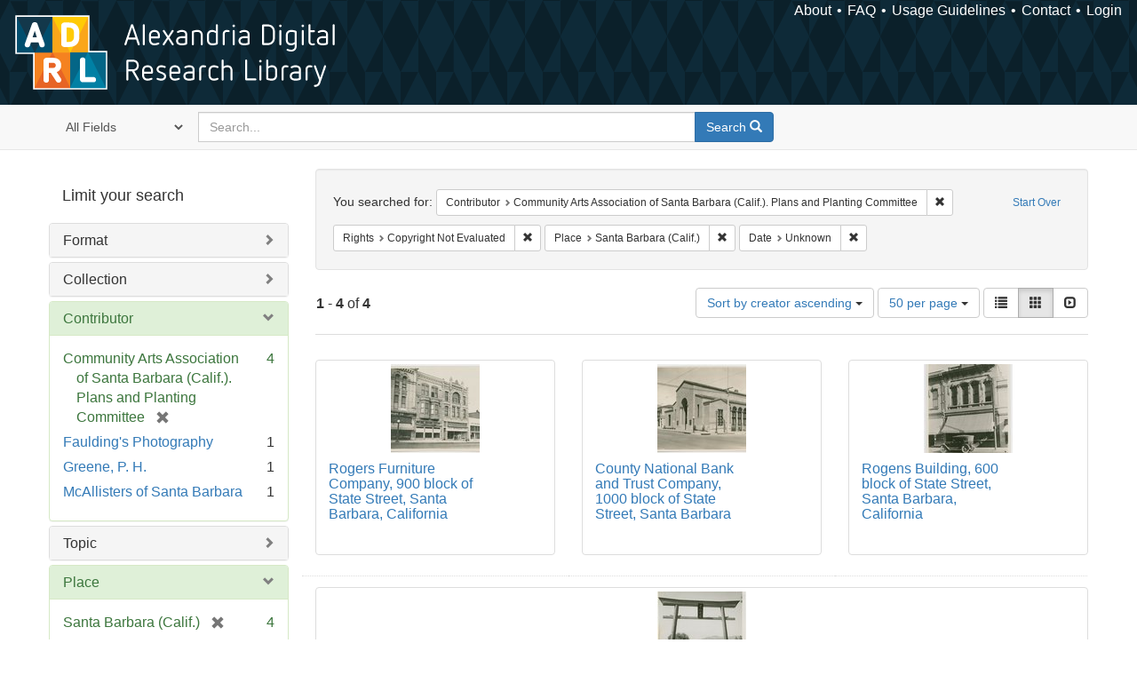

--- FILE ---
content_type: text/html; charset=utf-8
request_url: https://alexandria.ucsb.edu/catalog?f%5Ball_contributors_label_sim%5D%5B%5D=Community+Arts+Association+of+Santa+Barbara+%28Calif.%29.+Plans+and+Planting+Committee&f%5Blicense_label_sim%5D%5B%5D=Copyright+Not+Evaluated&f%5Blocation_label_sim%5D%5B%5D=Santa+Barbara+%28Calif.%29&per_page=50&range%5Byear_iim%5D%5Bmissing%5D=true&search_field=dummy_range&sort=creator_label_si+asc%2C+date_si+asc&view=gallery
body_size: 39514
content:

<!DOCTYPE html>
<html lang="en" class="no-js">
  <head>
    <meta charset="utf-8">
    <meta http-equiv="Content-Type" content="text/html; charset=utf-8">

    <!-- Mobile viewport optimization h5bp.com/ad -->
    <meta name="HandheldFriendly" content="True">
    <meta name="viewport" content="width=device-width,initial-scale=1.0">

    <!-- Internet Explorer use the highest version available -->
    <meta http-equiv="X-UA-Compatible" content="IE=edge">

    <!-- Mobile IE allows us to activate ClearType technology for smoothing fonts for easy reading -->
    <!--[if IEMobile]>
      <meta http-equiv="cleartype" content="on">
    <![endif]-->

    <title>Results for “Contributor: Community Arts Association of Santa Barbara (Calif.). Plans and Planting Committee / Rights: Copyright Not Evaluated / Place: Santa Barbara (Calif.)” | Alexandria Digital Research Library</title>
    <link href="https://alexandria.ucsb.edu/catalog/opensearch.xml" title="Alexandria Digital Research Library" type="application/opensearchdescription+xml" rel="search" />
    <link rel="shortcut icon" type="image/x-icon" href="/assets/favicon-b4185c7dd08c0b4f2142c58bbcca322b3a01f50adc3413438b98be2b664bb4b6.ico" />
    <link rel="stylesheet" media="all" href="/assets/application-e8e924286cbd68948e4d4849af42ae00310008c3bd04b8b79321e5384c8caf6e.css" />
    <script src="/assets/application-93fcbd9807893525bd7266fe62b5f4950961adbb99b0b1866cb1a33e4c1b48be.js"></script>
    <meta name="csrf-param" content="authenticity_token" />
<meta name="csrf-token" content="JyPmMwKdVaf5/gmEHkFMcFVj0co4G/4MPFtHPlQ3cBiBeNm8NNC6zqal9H0+qUv3E4g9P/T46/6wmDzjb4y6yQ==" />
      <meta name="totalResults" content="4" />
<meta name="startIndex" content="0" />
<meta name="itemsPerPage" content="50" />

  <link rel="alternate" type="application/rss+xml" title="RSS for results" href="/catalog.rss?f%5Ball_contributors_label_sim%5D%5B%5D=Community+Arts+Association+of+Santa+Barbara+%28Calif.%29.+Plans+and+Planting+Committee&amp;f%5Blicense_label_sim%5D%5B%5D=Copyright+Not+Evaluated&amp;f%5Blocation_label_sim%5D%5B%5D=Santa+Barbara+%28Calif.%29&amp;per_page=50&amp;range%5Byear_iim%5D%5Bmissing%5D=true&amp;search_field=dummy_range&amp;sort=creator_label_si+asc%2C+date_si+asc&amp;view=gallery" />
  <link rel="alternate" type="application/atom+xml" title="Atom for results" href="/catalog.atom?f%5Ball_contributors_label_sim%5D%5B%5D=Community+Arts+Association+of+Santa+Barbara+%28Calif.%29.+Plans+and+Planting+Committee&amp;f%5Blicense_label_sim%5D%5B%5D=Copyright+Not+Evaluated&amp;f%5Blocation_label_sim%5D%5B%5D=Santa+Barbara+%28Calif.%29&amp;per_page=50&amp;range%5Byear_iim%5D%5Bmissing%5D=true&amp;search_field=dummy_range&amp;sort=creator_label_si+asc%2C+date_si+asc&amp;view=gallery" />
  <link rel="alternate" type="application/json" title="JSON" href="/catalog.json?f%5Ball_contributors_label_sim%5D%5B%5D=Community+Arts+Association+of+Santa+Barbara+%28Calif.%29.+Plans+and+Planting+Committee&amp;f%5Blicense_label_sim%5D%5B%5D=Copyright+Not+Evaluated&amp;f%5Blocation_label_sim%5D%5B%5D=Santa+Barbara+%28Calif.%29&amp;per_page=50&amp;range%5Byear_iim%5D%5Bmissing%5D=true&amp;search_field=dummy_range&amp;sort=creator_label_si+asc%2C+date_si+asc&amp;view=gallery" />


    <!-- Le HTML5 shim, for IE6-8 support of HTML5 elements -->
    <!--[if lt IE 9]>
      <script src="//html5shim.googlecode.com/svn/trunk/html5.js"></script>
    <![endif]-->
  </head>
<!-- Global site tag (gtag.js) - Google Analytics -->
<script async src="https://www.googletagmanager.com/gtag/js?id=G-RDKLZ6Y0NV"></script>
<script>
  window.dataLayer = window.dataLayer || [];
  function gtag(){dataLayer.push(arguments);}
  gtag('js', new Date());

  gtag('config', 'G-RDKLZ6Y0NV');
</script>
<body class="blacklight-catalog blacklight-catalog-index">
  <nav class="navbar">
  <a class="navbar-logo" href="/" title="Main page">
    <img alt="ADRL logo" src="/assets/ADRL_small-cd5deedca6b312cddf5ef68bb7df8ad686f4f175495d6d33311e8ec128d1b946.png" />
    <span>Alexandria Digital Research Library</span></a>
  <nav class="menu">
<ul>
  <li><a href="/welcome/about">About</a></li>
  <li><a href="/welcome/using">FAQ</a></li>
  <li><a href="/welcome/collection-usage-guidelines">Usage Guidelines</a></li>
  <li><a href="/contact_us">Contact</a></li>


  
  
  

  <li class="login-link">
      <a href="/sign_in">Login</a>
  </li>
</ul>
</nav>

</nav>

<div id="search-navbar" class="navbar navbar-default navbar-static-top" role="navigation">
  <div class="container">
    <form class="search-query-form clearfix navbar-form" role="search" aria-label="Search" action="https://alexandria.ucsb.edu/catalog" accept-charset="UTF-8" method="get"><input name="utf8" type="hidden" value="&#x2713;" />
  <input type="hidden" name="f[all_contributors_label_sim][]" value="Community Arts Association of Santa Barbara (Calif.). Plans and Planting Committee" />
<input type="hidden" name="f[license_label_sim][]" value="Copyright Not Evaluated" />
<input type="hidden" name="f[location_label_sim][]" value="Santa Barbara (Calif.)" />
<input type="hidden" name="per_page" value="50" />
<input type="hidden" name="range[year_iim][missing]" value="true" />
<input type="hidden" name="sort" value="creator_label_si asc, date_si asc" />
<input type="hidden" name="view" value="gallery" />
  <div class="input-group">
      <span class="input-group-addon for-search-field">
        <label for="search_field" class="sr-only">Search in</label>
        <select name="search_field" id="search_field" title="Targeted search options" class="search_field"><option value="all_fields">All Fields</option>
<option value="title">Title</option>
<option value="subject">Subject</option>
<option value="accession_number">Accession Number</option></select>
      </span>

    <label for="q" class="sr-only">search for</label>
    <input type="text" name="q" id="q" placeholder="Search..." class="search_q q form-control" data-autocomplete-enabled="false" data-autocomplete-path="/suggest" />

    <span class="input-group-btn">
      <button type="submit" class="btn btn-primary search-btn" id="search">
        <span class="submit-search-text">Search</span>
        <span class="glyphicon glyphicon-search"></span>
      </button>
    </span>
  </div>
</form>
  </div>
</div>


  <div id="ajax-modal" class="modal fade" tabindex="-1" role="dialog" aria-labelledby="modal menu" aria-hidden="true">
  <div class="modal-dialog">
    <div class="modal-content">
    </div>
  </div>
</div>


  <div id="main-container" class="container">
    <h1 class="sr-only application-heading">Alexandria Digital Research Library</h1>

    <div class="row">
  <div class="col-md-12">
    <div id="main-flashes">
      <div class="flash_messages">
</div>

    </div>
  </div>
</div>


    <div class="row">
      
  <div class="row">

    <div class="col-md-3 sidebar">
        <div id="facets" class="facets sidenav">

  <div class="top-panel-heading panel-heading">
    <button type="button" class="facets-toggle" data-toggle="collapse" data-target="#facet-panel-collapse">
      <span class="sr-only">Toggle facets</span>
      <span class="icon-bar"></span>
      <span class="icon-bar"></span>
      <span class="icon-bar"></span>
    </button>

    <h2 class='facets-heading'>
      Limit your search
    </h2>
  </div>

  <div id="facet-panel-collapse" class="collapse panel-group">
    <div class="panel panel-default facet_limit blacklight-work_type_label_sim ">
  <div class="collapsed collapse-toggle panel-heading" aria-expanded="false" data-toggle="collapse" data-target="#facet-work_type_label_sim">
    <h3 class="panel-title facet-field-heading">
      <a data-turbolinks="false" data-no-turbolink="true" href="#">Format</a>
    </h3>
  </div>
  <div id="facet-work_type_label_sim" class="panel-collapse facet-content collapse">
    <div class="panel-body">
      <ul class="facet-values list-unstyled">
  <li><span class="facet-label"><a class="facet_select" href="/catalog?f%5Ball_contributors_label_sim%5D%5B%5D=Community+Arts+Association+of+Santa+Barbara+%28Calif.%29.+Plans+and+Planting+Committee&amp;f%5Blicense_label_sim%5D%5B%5D=Copyright+Not+Evaluated&amp;f%5Blocation_label_sim%5D%5B%5D=Santa+Barbara+%28Calif.%29&amp;f%5Bwork_type_label_sim%5D%5B%5D=Still+Image&amp;per_page=50&amp;range%5Byear_iim%5D%5Bmissing%5D=true&amp;search_field=dummy_range&amp;sort=creator_label_si+asc%2C+date_si+asc&amp;view=gallery">Still Image</a></span><span class="facet-count">4</span></li>

</ul>

    </div>
  </div>
</div>

<div class="panel panel-default facet_limit blacklight-collection_label_ssim ">
  <div class="collapsed collapse-toggle panel-heading" aria-expanded="false" data-toggle="collapse" data-target="#facet-collection_label_ssim">
    <h3 class="panel-title facet-field-heading">
      <a data-turbolinks="false" data-no-turbolink="true" href="#">Collection</a>
    </h3>
  </div>
  <div id="facet-collection_label_ssim" class="panel-collapse facet-content collapse">
    <div class="panel-body">
      <ul class="facet-values list-unstyled">
  <li><span class="facet-label"><a class="facet_select" href="/catalog?f%5Ball_contributors_label_sim%5D%5B%5D=Community+Arts+Association+of+Santa+Barbara+%28Calif.%29.+Plans+and+Planting+Committee&amp;f%5Bcollection_label_ssim%5D%5B%5D=Community+Development+and+Conservation+collection&amp;f%5Blicense_label_sim%5D%5B%5D=Copyright+Not+Evaluated&amp;f%5Blocation_label_sim%5D%5B%5D=Santa+Barbara+%28Calif.%29&amp;per_page=50&amp;range%5Byear_iim%5D%5Bmissing%5D=true&amp;search_field=dummy_range&amp;sort=creator_label_si+asc%2C+date_si+asc&amp;view=gallery">Community Development and Conservation collection</a></span><span class="facet-count">4</span></li>

</ul>

    </div>
  </div>
</div>

<div class="panel panel-default facet_limit blacklight-all_contributors_label_sim facet_limit-active">
  <div class=" collapse-toggle panel-heading" aria-expanded="false" data-toggle="collapse" data-target="#facet-all_contributors_label_sim">
    <h3 class="panel-title facet-field-heading">
      <a data-turbolinks="false" data-no-turbolink="true" href="#">Contributor</a>
    </h3>
  </div>
  <div id="facet-all_contributors_label_sim" class="panel-collapse facet-content in">
    <div class="panel-body">
      <ul class="facet-values list-unstyled">
  <li><span class="facet-label"><span class="selected">Community Arts Association of Santa Barbara (Calif.). Plans and Planting Committee</span><a class="remove" href="/catalog?f%5Blicense_label_sim%5D%5B%5D=Copyright+Not+Evaluated&amp;f%5Blocation_label_sim%5D%5B%5D=Santa+Barbara+%28Calif.%29&amp;per_page=50&amp;range%5Byear_iim%5D%5Bmissing%5D=true&amp;search_field=dummy_range&amp;sort=creator_label_si+asc%2C+date_si+asc&amp;view=gallery"><span class="glyphicon glyphicon-remove"></span><span class="sr-only">[remove]</span></a></span><span class="selected facet-count">4</span></li><li><span class="facet-label"><a class="facet_select" href="/catalog?f%5Ball_contributors_label_sim%5D%5B%5D=Community+Arts+Association+of+Santa+Barbara+%28Calif.%29.+Plans+and+Planting+Committee&amp;f%5Ball_contributors_label_sim%5D%5B%5D=Faulding%27s+Photography&amp;f%5Blicense_label_sim%5D%5B%5D=Copyright+Not+Evaluated&amp;f%5Blocation_label_sim%5D%5B%5D=Santa+Barbara+%28Calif.%29&amp;per_page=50&amp;range%5Byear_iim%5D%5Bmissing%5D=true&amp;search_field=dummy_range&amp;sort=creator_label_si+asc%2C+date_si+asc&amp;view=gallery">Faulding&#39;s Photography</a></span><span class="facet-count">1</span></li><li><span class="facet-label"><a class="facet_select" href="/catalog?f%5Ball_contributors_label_sim%5D%5B%5D=Community+Arts+Association+of+Santa+Barbara+%28Calif.%29.+Plans+and+Planting+Committee&amp;f%5Ball_contributors_label_sim%5D%5B%5D=Greene%2C+P.+H.+&amp;f%5Blicense_label_sim%5D%5B%5D=Copyright+Not+Evaluated&amp;f%5Blocation_label_sim%5D%5B%5D=Santa+Barbara+%28Calif.%29&amp;per_page=50&amp;range%5Byear_iim%5D%5Bmissing%5D=true&amp;search_field=dummy_range&amp;sort=creator_label_si+asc%2C+date_si+asc&amp;view=gallery">Greene, P. H. </a></span><span class="facet-count">1</span></li><li><span class="facet-label"><a class="facet_select" href="/catalog?f%5Ball_contributors_label_sim%5D%5B%5D=Community+Arts+Association+of+Santa+Barbara+%28Calif.%29.+Plans+and+Planting+Committee&amp;f%5Ball_contributors_label_sim%5D%5B%5D=McAllisters+of+Santa+Barbara&amp;f%5Blicense_label_sim%5D%5B%5D=Copyright+Not+Evaluated&amp;f%5Blocation_label_sim%5D%5B%5D=Santa+Barbara+%28Calif.%29&amp;per_page=50&amp;range%5Byear_iim%5D%5Bmissing%5D=true&amp;search_field=dummy_range&amp;sort=creator_label_si+asc%2C+date_si+asc&amp;view=gallery">McAllisters of Santa Barbara</a></span><span class="facet-count">1</span></li>

</ul>

    </div>
  </div>
</div>

<div class="panel panel-default facet_limit blacklight-lc_subject_label_sim ">
  <div class="collapsed collapse-toggle panel-heading" aria-expanded="false" data-toggle="collapse" data-target="#facet-lc_subject_label_sim">
    <h3 class="panel-title facet-field-heading">
      <a data-turbolinks="false" data-no-turbolink="true" href="#">Topic</a>
    </h3>
  </div>
  <div id="facet-lc_subject_label_sim" class="panel-collapse facet-content collapse">
    <div class="panel-body">
      <ul class="facet-values list-unstyled">
  <li><span class="facet-label"><a class="facet_select" href="/catalog?f%5Ball_contributors_label_sim%5D%5B%5D=Community+Arts+Association+of+Santa+Barbara+%28Calif.%29.+Plans+and+Planting+Committee&amp;f%5Blc_subject_label_sim%5D%5B%5D=Commercial+facilities&amp;f%5Blicense_label_sim%5D%5B%5D=Copyright+Not+Evaluated&amp;f%5Blocation_label_sim%5D%5B%5D=Santa+Barbara+%28Calif.%29&amp;per_page=50&amp;range%5Byear_iim%5D%5Bmissing%5D=true&amp;search_field=dummy_range&amp;sort=creator_label_si+asc%2C+date_si+asc&amp;view=gallery">Commercial facilities</a></span><span class="facet-count">2</span></li><li><span class="facet-label"><a class="facet_select" href="/catalog?f%5Ball_contributors_label_sim%5D%5B%5D=Community+Arts+Association+of+Santa+Barbara+%28Calif.%29.+Plans+and+Planting+Committee&amp;f%5Blc_subject_label_sim%5D%5B%5D=Banks&amp;f%5Blicense_label_sim%5D%5B%5D=Copyright+Not+Evaluated&amp;f%5Blocation_label_sim%5D%5B%5D=Santa+Barbara+%28Calif.%29&amp;per_page=50&amp;range%5Byear_iim%5D%5Bmissing%5D=true&amp;search_field=dummy_range&amp;sort=creator_label_si+asc%2C+date_si+asc&amp;view=gallery">Banks</a></span><span class="facet-count">1</span></li><li><span class="facet-label"><a class="facet_select" href="/catalog?f%5Ball_contributors_label_sim%5D%5B%5D=Community+Arts+Association+of+Santa+Barbara+%28Calif.%29.+Plans+and+Planting+Committee&amp;f%5Blc_subject_label_sim%5D%5B%5D=Financial+facilities&amp;f%5Blicense_label_sim%5D%5B%5D=Copyright+Not+Evaluated&amp;f%5Blocation_label_sim%5D%5B%5D=Santa+Barbara+%28Calif.%29&amp;per_page=50&amp;range%5Byear_iim%5D%5Bmissing%5D=true&amp;search_field=dummy_range&amp;sort=creator_label_si+asc%2C+date_si+asc&amp;view=gallery">Financial facilities</a></span><span class="facet-count">1</span></li><li><span class="facet-label"><a class="facet_select" href="/catalog?f%5Ball_contributors_label_sim%5D%5B%5D=Community+Arts+Association+of+Santa+Barbara+%28Calif.%29.+Plans+and+Planting+Committee&amp;f%5Blc_subject_label_sim%5D%5B%5D=Furniture+stores&amp;f%5Blicense_label_sim%5D%5B%5D=Copyright+Not+Evaluated&amp;f%5Blocation_label_sim%5D%5B%5D=Santa+Barbara+%28Calif.%29&amp;per_page=50&amp;range%5Byear_iim%5D%5Bmissing%5D=true&amp;search_field=dummy_range&amp;sort=creator_label_si+asc%2C+date_si+asc&amp;view=gallery">Furniture stores</a></span><span class="facet-count">1</span></li><li><span class="facet-label"><a class="facet_select" href="/catalog?f%5Ball_contributors_label_sim%5D%5B%5D=Community+Arts+Association+of+Santa+Barbara+%28Calif.%29.+Plans+and+Planting+Committee&amp;f%5Blc_subject_label_sim%5D%5B%5D=Nurseries+%28Horticulture%29&amp;f%5Blicense_label_sim%5D%5B%5D=Copyright+Not+Evaluated&amp;f%5Blocation_label_sim%5D%5B%5D=Santa+Barbara+%28Calif.%29&amp;per_page=50&amp;range%5Byear_iim%5D%5Bmissing%5D=true&amp;search_field=dummy_range&amp;sort=creator_label_si+asc%2C+date_si+asc&amp;view=gallery">Nurseries (Horticulture)</a></span><span class="facet-count">1</span></li>

</ul>

    </div>
  </div>
</div>

<div class="panel panel-default facet_limit blacklight-location_label_sim facet_limit-active">
  <div class=" collapse-toggle panel-heading" aria-expanded="false" data-toggle="collapse" data-target="#facet-location_label_sim">
    <h3 class="panel-title facet-field-heading">
      <a data-turbolinks="false" data-no-turbolink="true" href="#">Place</a>
    </h3>
  </div>
  <div id="facet-location_label_sim" class="panel-collapse facet-content in">
    <div class="panel-body">
      <ul class="facet-values list-unstyled">
  <li><span class="facet-label"><span class="selected">Santa Barbara (Calif.)</span><a class="remove" href="/catalog?f%5Ball_contributors_label_sim%5D%5B%5D=Community+Arts+Association+of+Santa+Barbara+%28Calif.%29.+Plans+and+Planting+Committee&amp;f%5Blicense_label_sim%5D%5B%5D=Copyright+Not+Evaluated&amp;per_page=50&amp;range%5Byear_iim%5D%5Bmissing%5D=true&amp;search_field=dummy_range&amp;sort=creator_label_si+asc%2C+date_si+asc&amp;view=gallery"><span class="glyphicon glyphicon-remove"></span><span class="sr-only">[remove]</span></a></span><span class="selected facet-count">4</span></li>

</ul>

    </div>
  </div>
</div>

<div class="panel panel-default facet_limit blacklight-form_of_work_label_sim ">
  <div class="collapsed collapse-toggle panel-heading" aria-expanded="false" data-toggle="collapse" data-target="#facet-form_of_work_label_sim">
    <h3 class="panel-title facet-field-heading">
      <a data-turbolinks="false" data-no-turbolink="true" href="#">Genre</a>
    </h3>
  </div>
  <div id="facet-form_of_work_label_sim" class="panel-collapse facet-content collapse">
    <div class="panel-body">
      <ul class="facet-values list-unstyled">
  <li><span class="facet-label"><a class="facet_select" href="/catalog?f%5Ball_contributors_label_sim%5D%5B%5D=Community+Arts+Association+of+Santa+Barbara+%28Calif.%29.+Plans+and+Planting+Committee&amp;f%5Bform_of_work_label_sim%5D%5B%5D=photographic+prints&amp;f%5Blicense_label_sim%5D%5B%5D=Copyright+Not+Evaluated&amp;f%5Blocation_label_sim%5D%5B%5D=Santa+Barbara+%28Calif.%29&amp;per_page=50&amp;range%5Byear_iim%5D%5Bmissing%5D=true&amp;search_field=dummy_range&amp;sort=creator_label_si+asc%2C+date_si+asc&amp;view=gallery">photographic prints</a></span><span class="facet-count">4</span></li><li><span class="facet-label"><a class="facet_select" href="/catalog?f%5Ball_contributors_label_sim%5D%5B%5D=Community+Arts+Association+of+Santa+Barbara+%28Calif.%29.+Plans+and+Planting+Committee&amp;f%5Bform_of_work_label_sim%5D%5B%5D=photographs&amp;f%5Blicense_label_sim%5D%5B%5D=Copyright+Not+Evaluated&amp;f%5Blocation_label_sim%5D%5B%5D=Santa+Barbara+%28Calif.%29&amp;per_page=50&amp;range%5Byear_iim%5D%5Bmissing%5D=true&amp;search_field=dummy_range&amp;sort=creator_label_si+asc%2C+date_si+asc&amp;view=gallery">photographs</a></span><span class="facet-count">4</span></li>

</ul>

    </div>
  </div>
</div>

<div class="panel panel-default facet_limit blacklight-sub_location_sim ">
  <div class="collapsed collapse-toggle panel-heading" aria-expanded="false" data-toggle="collapse" data-target="#facet-sub_location_sim">
    <h3 class="panel-title facet-field-heading">
      <a data-turbolinks="false" data-no-turbolink="true" href="#">Library Location</a>
    </h3>
  </div>
  <div id="facet-sub_location_sim" class="panel-collapse facet-content collapse">
    <div class="panel-body">
      <ul class="facet-values list-unstyled">
  <li><span class="facet-label"><a class="facet_select" href="/catalog?f%5Ball_contributors_label_sim%5D%5B%5D=Community+Arts+Association+of+Santa+Barbara+%28Calif.%29.+Plans+and+Planting+Committee&amp;f%5Blicense_label_sim%5D%5B%5D=Copyright+Not+Evaluated&amp;f%5Blocation_label_sim%5D%5B%5D=Santa+Barbara+%28Calif.%29&amp;f%5Bsub_location_sim%5D%5B%5D=Department+of+Special+Research+Collections&amp;per_page=50&amp;range%5Byear_iim%5D%5Bmissing%5D=true&amp;search_field=dummy_range&amp;sort=creator_label_si+asc%2C+date_si+asc&amp;view=gallery">Department of Special Research Collections</a></span><span class="facet-count">4</span></li>

</ul>

    </div>
  </div>
</div>

<div class="panel panel-default facet_limit blacklight-license_label_sim facet_limit-active">
  <div class=" collapse-toggle panel-heading" aria-expanded="false" data-toggle="collapse" data-target="#facet-license_label_sim">
    <h3 class="panel-title facet-field-heading">
      <a data-turbolinks="false" data-no-turbolink="true" href="#">Rights</a>
    </h3>
  </div>
  <div id="facet-license_label_sim" class="panel-collapse facet-content in">
    <div class="panel-body">
      <ul class="facet-values list-unstyled">
  <li><span class="facet-label"><span class="selected">Copyright Not Evaluated</span><a class="remove" href="/catalog?f%5Ball_contributors_label_sim%5D%5B%5D=Community+Arts+Association+of+Santa+Barbara+%28Calif.%29.+Plans+and+Planting+Committee&amp;f%5Blocation_label_sim%5D%5B%5D=Santa+Barbara+%28Calif.%29&amp;per_page=50&amp;range%5Byear_iim%5D%5Bmissing%5D=true&amp;search_field=dummy_range&amp;sort=creator_label_si+asc%2C+date_si+asc&amp;view=gallery"><span class="glyphicon glyphicon-remove"></span><span class="sr-only">[remove]</span></a></span><span class="selected facet-count">4</span></li>

</ul>

    </div>
  </div>
</div>

  </div>
</div>


    </div>

      <div class="col-md-9 ">
      

<div id="content">
  <h2 class="sr-only top-content-title">Search Constraints</h2>






      <div id="appliedParams" class="clearfix constraints-container">
        <div class="pull-right">
          <a class="catalog_startOverLink btn btn-sm btn-text" id="startOverLink" href="/catalog?view=gallery">Start Over</a>
        </div>
        <span class="constraints-label">You searched for:</span>
        
<span class="btn-group appliedFilter constraint filter filter-all_contributors_label_sim">
  <span class="constraint-value btn btn-sm btn-default btn-disabled">
      <span class="filterName">Contributor</span>
      <span class="filterValue" title="Community Arts Association of Santa Barbara (Calif.). Plans and Planting Committee">Community Arts Association of Santa Barbara (Calif.). Plans and Planting Committee</span>
  </span>

    <a class="btn btn-default btn-sm remove dropdown-toggle" href="/catalog?f%5Blicense_label_sim%5D%5B%5D=Copyright+Not+Evaluated&amp;f%5Blocation_label_sim%5D%5B%5D=Santa+Barbara+%28Calif.%29&amp;per_page=50&amp;range%5Byear_iim%5D%5Bmissing%5D=true&amp;search_field=dummy_range&amp;sort=creator_label_si+asc%2C+date_si+asc&amp;view=gallery"><span class="glyphicon glyphicon-remove"></span><span class="sr-only">Remove constraint Contributor: Community Arts Association of Santa Barbara (Calif.). Plans and Planting Committee</span></a>
</span>


<span class="btn-group appliedFilter constraint filter filter-license_label_sim">
  <span class="constraint-value btn btn-sm btn-default btn-disabled">
      <span class="filterName">Rights</span>
      <span class="filterValue" title="Copyright Not Evaluated">Copyright Not Evaluated</span>
  </span>

    <a class="btn btn-default btn-sm remove dropdown-toggle" href="/catalog?f%5Ball_contributors_label_sim%5D%5B%5D=Community+Arts+Association+of+Santa+Barbara+%28Calif.%29.+Plans+and+Planting+Committee&amp;f%5Blocation_label_sim%5D%5B%5D=Santa+Barbara+%28Calif.%29&amp;per_page=50&amp;range%5Byear_iim%5D%5Bmissing%5D=true&amp;search_field=dummy_range&amp;sort=creator_label_si+asc%2C+date_si+asc&amp;view=gallery"><span class="glyphicon glyphicon-remove"></span><span class="sr-only">Remove constraint Rights: Copyright Not Evaluated</span></a>
</span>


<span class="btn-group appliedFilter constraint filter filter-location_label_sim">
  <span class="constraint-value btn btn-sm btn-default btn-disabled">
      <span class="filterName">Place</span>
      <span class="filterValue" title="Santa Barbara (Calif.)">Santa Barbara (Calif.)</span>
  </span>

    <a class="btn btn-default btn-sm remove dropdown-toggle" href="/catalog?f%5Ball_contributors_label_sim%5D%5B%5D=Community+Arts+Association+of+Santa+Barbara+%28Calif.%29.+Plans+and+Planting+Committee&amp;f%5Blicense_label_sim%5D%5B%5D=Copyright+Not+Evaluated&amp;per_page=50&amp;range%5Byear_iim%5D%5Bmissing%5D=true&amp;search_field=dummy_range&amp;sort=creator_label_si+asc%2C+date_si+asc&amp;view=gallery"><span class="glyphicon glyphicon-remove"></span><span class="sr-only">Remove constraint Place: Santa Barbara (Calif.)</span></a>
</span>

<span class="btn-group appliedFilter constraint ">
  <span class="constraint-value btn btn-sm btn-default btn-disabled">
      <span class="filterName">Date</span>
      <span class="filterValue" title="Unknown">Unknown</span>
  </span>

    <a class="btn btn-default btn-sm remove dropdown-toggle" href="/catalog?f%5Ball_contributors_label_sim%5D%5B%5D=Community+Arts+Association+of+Santa+Barbara+%28Calif.%29.+Plans+and+Planting+Committee&amp;f%5Blicense_label_sim%5D%5B%5D=Copyright+Not+Evaluated&amp;f%5Blocation_label_sim%5D%5B%5D=Santa+Barbara+%28Calif.%29&amp;per_page=50&amp;search_field=dummy_range&amp;sort=creator_label_si+asc%2C+date_si+asc&amp;view=gallery"><span class="glyphicon glyphicon-remove"></span><span class="sr-only">Remove constraint Date: Unknown</span></a>
</span>

      </div>


<div id="sortAndPerPage" class="clearfix" role="navigation" aria-label="Results navigation">
      <div class="page_links">
      <span class="page_entries">
        <strong>1</strong> - <strong>4</strong> of <strong>4</strong>
      </span>
    </div> 

  <div class="search-widgets pull-right"><div id="sort-dropdown" class="btn-group">
  <button type="button" class="btn btn-default dropdown-toggle" data-toggle="dropdown" aria-expanded="false">
      Sort by creator ascending <span class="caret"></span>
  </button>

  <ul class="dropdown-menu" role="menu">
        <li role="menuitem"><a href="/catalog?f%5Ball_contributors_label_sim%5D%5B%5D=Community+Arts+Association+of+Santa+Barbara+%28Calif.%29.+Plans+and+Planting+Committee&amp;f%5Blicense_label_sim%5D%5B%5D=Copyright+Not+Evaluated&amp;f%5Blocation_label_sim%5D%5B%5D=Santa+Barbara+%28Calif.%29&amp;per_page=50&amp;range%5Byear_iim%5D%5Bmissing%5D=true&amp;search_field=dummy_range&amp;sort=score+desc%2C+date_si+desc%2C+creator_label_si+asc&amp;view=gallery">relevance</a></li>
        <li role="menuitem"><a href="/catalog?f%5Ball_contributors_label_sim%5D%5B%5D=Community+Arts+Association+of+Santa+Barbara+%28Calif.%29.+Plans+and+Planting+Committee&amp;f%5Blicense_label_sim%5D%5B%5D=Copyright+Not+Evaluated&amp;f%5Blocation_label_sim%5D%5B%5D=Santa+Barbara+%28Calif.%29&amp;per_page=50&amp;range%5Byear_iim%5D%5Bmissing%5D=true&amp;search_field=dummy_range&amp;sort=date_si+asc%2C+creator_label_si+asc&amp;view=gallery">year ascending</a></li>
        <li role="menuitem"><a href="/catalog?f%5Ball_contributors_label_sim%5D%5B%5D=Community+Arts+Association+of+Santa+Barbara+%28Calif.%29.+Plans+and+Planting+Committee&amp;f%5Blicense_label_sim%5D%5B%5D=Copyright+Not+Evaluated&amp;f%5Blocation_label_sim%5D%5B%5D=Santa+Barbara+%28Calif.%29&amp;per_page=50&amp;range%5Byear_iim%5D%5Bmissing%5D=true&amp;search_field=dummy_range&amp;sort=date_si+desc%2C+creator_label_si+asc&amp;view=gallery">year descending</a></li>
        <li role="menuitem"><a href="/catalog?f%5Ball_contributors_label_sim%5D%5B%5D=Community+Arts+Association+of+Santa+Barbara+%28Calif.%29.+Plans+and+Planting+Committee&amp;f%5Blicense_label_sim%5D%5B%5D=Copyright+Not+Evaluated&amp;f%5Blocation_label_sim%5D%5B%5D=Santa+Barbara+%28Calif.%29&amp;per_page=50&amp;range%5Byear_iim%5D%5Bmissing%5D=true&amp;search_field=dummy_range&amp;sort=creator_label_si+asc%2C+date_si+asc&amp;view=gallery">creator ascending</a></li>
        <li role="menuitem"><a href="/catalog?f%5Ball_contributors_label_sim%5D%5B%5D=Community+Arts+Association+of+Santa+Barbara+%28Calif.%29.+Plans+and+Planting+Committee&amp;f%5Blicense_label_sim%5D%5B%5D=Copyright+Not+Evaluated&amp;f%5Blocation_label_sim%5D%5B%5D=Santa+Barbara+%28Calif.%29&amp;per_page=50&amp;range%5Byear_iim%5D%5Bmissing%5D=true&amp;search_field=dummy_range&amp;sort=creator_label_si+desc%2C+date_si+asc&amp;view=gallery">creator descending</a></li>
  </ul>
</div>


  <span class="sr-only">Number of results to display per page</span>
<div id="per_page-dropdown" class="btn-group">
  <button type="button" class="btn btn-default dropdown-toggle" data-toggle="dropdown" aria-expanded="false">
    50 per page <span class="caret"></span>
  </button>
  <ul class="dropdown-menu" role="menu">
      <li role="menuitem"><a href="/catalog?f%5Ball_contributors_label_sim%5D%5B%5D=Community+Arts+Association+of+Santa+Barbara+%28Calif.%29.+Plans+and+Planting+Committee&amp;f%5Blicense_label_sim%5D%5B%5D=Copyright+Not+Evaluated&amp;f%5Blocation_label_sim%5D%5B%5D=Santa+Barbara+%28Calif.%29&amp;per_page=10&amp;range%5Byear_iim%5D%5Bmissing%5D=true&amp;search_field=dummy_range&amp;sort=creator_label_si+asc%2C+date_si+asc&amp;view=gallery">10<span class="sr-only"> per page</span></a></li>
      <li role="menuitem"><a href="/catalog?f%5Ball_contributors_label_sim%5D%5B%5D=Community+Arts+Association+of+Santa+Barbara+%28Calif.%29.+Plans+and+Planting+Committee&amp;f%5Blicense_label_sim%5D%5B%5D=Copyright+Not+Evaluated&amp;f%5Blocation_label_sim%5D%5B%5D=Santa+Barbara+%28Calif.%29&amp;per_page=20&amp;range%5Byear_iim%5D%5Bmissing%5D=true&amp;search_field=dummy_range&amp;sort=creator_label_si+asc%2C+date_si+asc&amp;view=gallery">20<span class="sr-only"> per page</span></a></li>
      <li role="menuitem"><a href="/catalog?f%5Ball_contributors_label_sim%5D%5B%5D=Community+Arts+Association+of+Santa+Barbara+%28Calif.%29.+Plans+and+Planting+Committee&amp;f%5Blicense_label_sim%5D%5B%5D=Copyright+Not+Evaluated&amp;f%5Blocation_label_sim%5D%5B%5D=Santa+Barbara+%28Calif.%29&amp;per_page=50&amp;range%5Byear_iim%5D%5Bmissing%5D=true&amp;search_field=dummy_range&amp;sort=creator_label_si+asc%2C+date_si+asc&amp;view=gallery">50<span class="sr-only"> per page</span></a></li>
      <li role="menuitem"><a href="/catalog?f%5Ball_contributors_label_sim%5D%5B%5D=Community+Arts+Association+of+Santa+Barbara+%28Calif.%29.+Plans+and+Planting+Committee&amp;f%5Blicense_label_sim%5D%5B%5D=Copyright+Not+Evaluated&amp;f%5Blocation_label_sim%5D%5B%5D=Santa+Barbara+%28Calif.%29&amp;per_page=100&amp;range%5Byear_iim%5D%5Bmissing%5D=true&amp;search_field=dummy_range&amp;sort=creator_label_si+asc%2C+date_si+asc&amp;view=gallery">100<span class="sr-only"> per page</span></a></li>
  </ul>
</div>

<div class="view-type">
  <span class="sr-only">View results as: </span>
  <div class="view-type-group btn-group">
      <a title="List" class="btn btn-default view-type-list " href="/catalog?f%5Ball_contributors_label_sim%5D%5B%5D=Community+Arts+Association+of+Santa+Barbara+%28Calif.%29.+Plans+and+Planting+Committee&amp;f%5Blicense_label_sim%5D%5B%5D=Copyright+Not+Evaluated&amp;f%5Blocation_label_sim%5D%5B%5D=Santa+Barbara+%28Calif.%29&amp;per_page=50&amp;range%5Byear_iim%5D%5Bmissing%5D=true&amp;search_field=dummy_range&amp;sort=creator_label_si+asc%2C+date_si+asc&amp;view=list">
        <span class="glyphicon glyphicon-list view-icon-list"></span>
        <span class="caption">List</span>
</a>      <a title="Gallery" class="btn btn-default view-type-gallery active" href="/catalog?f%5Ball_contributors_label_sim%5D%5B%5D=Community+Arts+Association+of+Santa+Barbara+%28Calif.%29.+Plans+and+Planting+Committee&amp;f%5Blicense_label_sim%5D%5B%5D=Copyright+Not+Evaluated&amp;f%5Blocation_label_sim%5D%5B%5D=Santa+Barbara+%28Calif.%29&amp;per_page=50&amp;range%5Byear_iim%5D%5Bmissing%5D=true&amp;search_field=dummy_range&amp;sort=creator_label_si+asc%2C+date_si+asc&amp;view=gallery">
        <span class="glyphicon glyphicon-gallery view-icon-gallery"></span>
        <span class="caption">Gallery</span>
</a>      <a title="Slideshow" class="btn btn-default view-type-slideshow " href="/catalog?f%5Ball_contributors_label_sim%5D%5B%5D=Community+Arts+Association+of+Santa+Barbara+%28Calif.%29.+Plans+and+Planting+Committee&amp;f%5Blicense_label_sim%5D%5B%5D=Copyright+Not+Evaluated&amp;f%5Blocation_label_sim%5D%5B%5D=Santa+Barbara+%28Calif.%29&amp;per_page=50&amp;range%5Byear_iim%5D%5Bmissing%5D=true&amp;search_field=dummy_range&amp;sort=creator_label_si+asc%2C+date_si+asc&amp;view=slideshow">
        <span class="glyphicon glyphicon-slideshow view-icon-slideshow"></span>
        <span class="caption">Slideshow</span>
</a>  </div>
</div>
</div>
</div>


<h2 class="sr-only">Search Results</h2>

  <div id="documents" class="row gallery">
  <div class="document col-xs-6 col-md-3">
  <div class="thumbnail">
    <a data-context-href="/catalog/f33r0snb/track?counter=1&amp;per_page=50&amp;search_id=637900705" href="/lib/ark:/48907/f33r0snb"><img src="/image-service/dz010q145%2Ffiles%2Fa651417c-8c9f-49cc-8a4b-fa8c04b3fd2a/square/100,/0/default.jpg" alt="Default" /></a>
    <div class="caption">
      <div class="documentHeader row">

  <h3 class="index_title document-title-heading">
    <a data-context-href="/catalog/f33r0snb/track?per_page=50&amp;search_id=637900705" href="/lib/ark:/48907/f33r0snb">Rogers Furniture Company, 900 block of State Street, Santa Barbara, California</a>
  </h3>
  

</div>

<dl class="document-metadata dl-horizontal dl-invert">

	    <dt class="blacklight-work_type_label_tesim">Format:</dt>
	    <dd class="blacklight-work_type_label_tesim">Still Image</dd>
	    <dt class="blacklight-collection_label_ssim">Collection:</dt>
	    <dd class="blacklight-collection_label_ssim">Community Development and Conservation collection</dd>
	    <dt class="blacklight-all_contributors_label_tesim">Contributors:</dt>
	    <dd class="blacklight-all_contributors_label_tesim">Community Arts Association of Santa Barbara (Calif.). Plans and Planting Committee</dd>
	    <dt class="blacklight-created_ssm">Creation Date:</dt>
	    <dd class="blacklight-created_ssm">[before 1922]</dd>

</dl>

    </div>
  </div>
</div>
<div class="document col-xs-6 col-md-3">
  <div class="thumbnail">
    <a data-context-href="/catalog/f3h99501/track?counter=2&amp;per_page=50&amp;search_id=637900705" href="/lib/ark:/48907/f3h99501"><img src="/image-service/td96k256m%2Ffiles%2F4f0c6cfd-d6f7-4f0f-ba02-3d6f029d1938/square/100,/0/default.jpg" alt="Default" /></a>
    <div class="caption">
      <div class="documentHeader row">

  <h3 class="index_title document-title-heading">
    <a data-context-href="/catalog/f3h99501/track?per_page=50&amp;search_id=637900705" href="/lib/ark:/48907/f3h99501">County National Bank and Trust Company, 1000 block of State Street, Santa Barbara</a>
  </h3>
  

</div>

<dl class="document-metadata dl-horizontal dl-invert">

	    <dt class="blacklight-work_type_label_tesim">Format:</dt>
	    <dd class="blacklight-work_type_label_tesim">Still Image</dd>
	    <dt class="blacklight-collection_label_ssim">Collection:</dt>
	    <dd class="blacklight-collection_label_ssim">Community Development and Conservation collection</dd>
	    <dt class="blacklight-all_contributors_label_tesim">Contributors:</dt>
	    <dd class="blacklight-all_contributors_label_tesim">Community Arts Association of Santa Barbara (Calif.). Plans and Planting Committee and Greene, P. H. </dd>
	    <dt class="blacklight-created_ssm">Creation Date:</dt>
	    <dd class="blacklight-created_ssm">1927-04-05</dd>

</dl>

    </div>
  </div>
</div>
<div class="document col-xs-6 col-md-3">
  <div class="thumbnail">
    <a data-context-href="/catalog/f3bz65s6/track?counter=3&amp;per_page=50&amp;search_id=637900705" href="/lib/ark:/48907/f3bz65s6"><img src="/image-service/tb09j566n%2Ffiles%2F6f55107d-2064-410b-9b54-3bdb87f07072/square/100,/0/default.jpg" alt="Default" /></a>
    <div class="caption">
      <div class="documentHeader row">

  <h3 class="index_title document-title-heading">
    <a data-context-href="/catalog/f3bz65s6/track?per_page=50&amp;search_id=637900705" href="/lib/ark:/48907/f3bz65s6">Rogens Building, 600 block of State Street, Santa Barbara, California</a>
  </h3>
  

</div>

<dl class="document-metadata dl-horizontal dl-invert">

	    <dt class="blacklight-work_type_label_tesim">Format:</dt>
	    <dd class="blacklight-work_type_label_tesim">Still Image</dd>
	    <dt class="blacklight-collection_label_ssim">Collection:</dt>
	    <dd class="blacklight-collection_label_ssim">Community Development and Conservation collection</dd>
	    <dt class="blacklight-all_contributors_label_tesim">Contributors:</dt>
	    <dd class="blacklight-all_contributors_label_tesim">Community Arts Association of Santa Barbara (Calif.). Plans and Planting Committee and Faulding&#39;s Photography</dd>
	    <dt class="blacklight-created_ssm">Creation Date:</dt>
	    <dd class="blacklight-created_ssm">[before 1924]</dd>

</dl>

    </div>
  </div>
</div>
<div class="document col-xs-6 col-md-3">
  <div class="thumbnail">
    <a data-context-href="/catalog/f3mc8ztj/track?counter=4&amp;per_page=50&amp;search_id=637900705" href="/lib/ark:/48907/f3mc8ztj"><img src="/image-service/x346d426d%2Ffiles%2Fb1126652-750d-4e4f-bfde-769eef2f5e95/square/100,/0/default.jpg" alt="Default" /></a>
    <div class="caption">
      <div class="documentHeader row">

  <h3 class="index_title document-title-heading">
    <a data-context-href="/catalog/f3mc8ztj/track?per_page=50&amp;search_id=637900705" href="/lib/ark:/48907/f3mc8ztj">Sumida Nursery, 3880 State Street, Santa Barbara, California</a>
  </h3>
  

</div>

<dl class="document-metadata dl-horizontal dl-invert">

	    <dt class="blacklight-work_type_label_tesim">Format:</dt>
	    <dd class="blacklight-work_type_label_tesim">Still Image</dd>
	    <dt class="blacklight-collection_label_ssim">Collection:</dt>
	    <dd class="blacklight-collection_label_ssim">Community Development and Conservation collection</dd>
	    <dt class="blacklight-all_contributors_label_tesim">Contributors:</dt>
	    <dd class="blacklight-all_contributors_label_tesim">Community Arts Association of Santa Barbara (Calif.). Plans and Planting Committee and McAllisters of Santa Barbara</dd>
	    <dt class="blacklight-created_ssm">Creation Date:</dt>
	    <dd class="blacklight-created_ssm">1957</dd>

</dl>

    </div>
  </div>
</div>

</div>




</div>

    </div>


  </div>


    </div>
  </div>

  <footer>
  <div class="meta-adrl">
    <div class="copyright">
      Copyright 2014–2026 The Regents of the University of California, All Rights Reserved.
    </div>
    <div class="version">
      Version master updated 08 March 2023
    </div>
  </div>

  <div class="meta-ucsb">
    <div class="logo-link">
      <a href="http://www.library.ucsb.edu">
        <img src="/assets/UCSB_Library_Logo_White-c886d0ca489e0f169315cba66eb27cb5fc6700f3e7aad9c0b463229fc5a316f6.png"
             srcset="/assets/UCSB_Library_Logo_White@2x-b6f4b4f8960266c3da105738935511e017442275c3f22a8b8c038710338b8997.png 2x">
</a>    </div>

    <div>
      <a href="http://www.ucsb.edu">
        <p><strong>UC Santa Barbara Library</strong><br>
          Santa Barbara, California 93106-9010<br>
          (805) 893-2478</p>
</a>    </div>
  </div>
</footer>

  </body>
</html>

